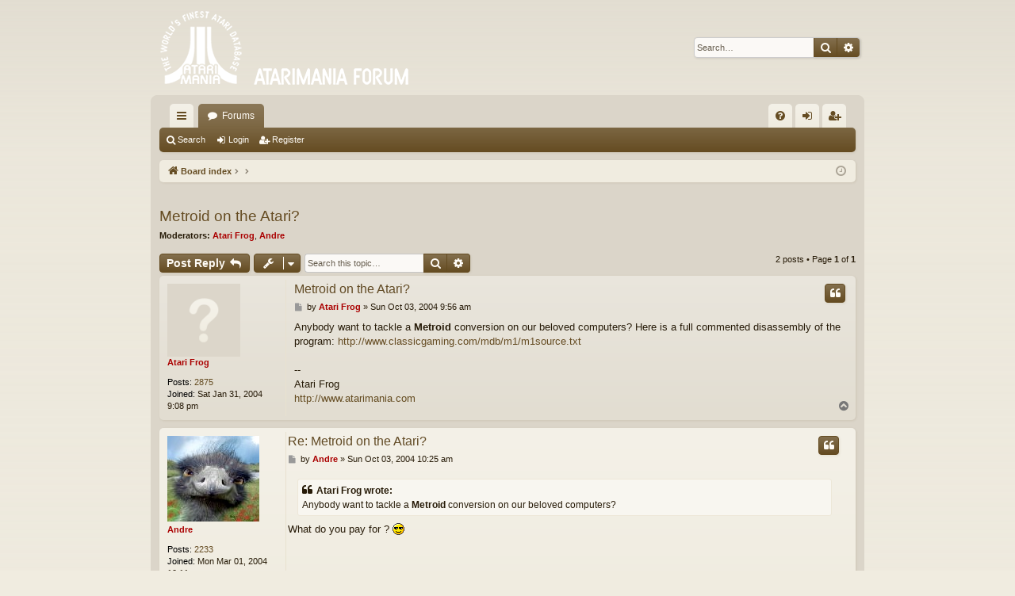

--- FILE ---
content_type: text/html; charset=UTF-8
request_url: http://forum.atarimania.com/viewtopic.php?t=381
body_size: 5163
content:
<!DOCTYPE html>
<html dir="ltr" lang="en-gb">
<head>
<meta charset="utf-8" />
<meta http-equiv="X-UA-Compatible" content="IE=edge" />
<meta name="viewport" content="width=device-width, initial-scale=1" />

<title>Metroid on the Atari? - Atarimania Forum</title>





	<link rel="canonical" href="http://forum.atarimania.com/viewtopic.php?t=381">


<link href="./assets/css/font-awesome.min.css?assets_version=12" rel="stylesheet">
<link href="./styles/latte/theme/stylesheet.css?assets_version=12" rel="stylesheet">




<!--[if lte IE 9]>
	<link href="./styles/latte/theme/tweaks.css?assets_version=12" rel="stylesheet">
<![endif]-->





</head>
<body id="phpbb" class="nojs notouch section-viewtopic ltr " data-online-text="Online">


	<a id="top" class="top-anchor" accesskey="t"></a>
	<div id="page-header" class="page-width">
		<div class="headerbar" role="banner">
					<div class="inner">

			<div id="site-description" class="site-description">
				<a id="logo" class="logo" href="./index.php?sid=82f25cb4c679e3cfc096cf287846d525" title="Board index"><img src="./styles/latte/theme/images/logo.png" data-src-hd="./styles/latte/theme/images/logo_hd.png" alt="Atarimania Forum"/></a>
				<p class="sitename">Atarimania Forum</p>
				<p></p>
				<p class="skiplink"><a href="#start_here">Skip to content</a></p>
			</div>

															<div id="search-box" class="search-box search-header" role="search">
				<form action="./search.php?sid=82f25cb4c679e3cfc096cf287846d525" method="get" id="search">
				<fieldset>
					<input name="keywords" id="keywords" type="search" maxlength="128" title="Search for keywords" class="inputbox search tiny" size="20" value="" placeholder="Search…" />
					<button class="button button-search" type="submit" title="Search">
						<i class="icon fa-search fa-fw" aria-hidden="true"></i><span class="sr-only">Search</span>
					</button>
					<a href="./search.php?sid=82f25cb4c679e3cfc096cf287846d525" class="button button-search-end" title="Advanced search">
						<i class="icon fa-cog fa-fw" aria-hidden="true"></i><span class="sr-only">Advanced search</span>
					</a>
					<input type="hidden" name="sid" value="82f25cb4c679e3cfc096cf287846d525" />

				</fieldset>
				</form>
			</div>
									
			</div>
					</div>

</div>
<div id="wrap" class="page-width">
<div>

				


<div class="navbar tabbed not-static" role="navigation">
	<div class="inner page-width">
		<div class="nav-tabs" data-current-page="viewtopic">
			<ul class="leftside">
				<li id="quick-links" class="quick-links tab responsive-menu dropdown-container">
					<a href="#" class="nav-link dropdown-trigger">Quick links</a>
					<div class="dropdown">
						<div class="pointer"><div class="pointer-inner"></div></div>
						<ul class="dropdown-contents" role="menu">
								
			<li class="separator"></li>
													<li>
								<a href="./search.php?search_id=unanswered&amp;sid=82f25cb4c679e3cfc096cf287846d525" role="menuitem">
									<i class="icon fa-file-o fa-fw icon-gray" aria-hidden="true"></i><span>Unanswered topics</span>
								</a>
							</li>
							<li>
								<a href="./search.php?search_id=active_topics&amp;sid=82f25cb4c679e3cfc096cf287846d525" role="menuitem">
									<i class="icon fa-file-o fa-fw icon-blue" aria-hidden="true"></i><span>Active topics</span>
								</a>
							</li>
							<li class="separator"></li>
							<li>
								<a href="./search.php?sid=82f25cb4c679e3cfc096cf287846d525" role="menuitem">
									<i class="icon fa-search fa-fw" aria-hidden="true"></i><span>Search</span>
								</a>
							</li>	
	
													</ul>
					</div>
				</li>
												<li class="tab forums selected" data-responsive-class="small-icon icon-forums">
					<a class="nav-link" href="./index.php?sid=82f25cb4c679e3cfc096cf287846d525">Forums</a>
				</li>
											</ul>
			<ul class="rightside" role="menu">
								<li class="tab faq" data-select-match="faq" data-responsive-class="small-icon icon-faq">
					<a class="nav-link" href="/app.php/help/faq?sid=82f25cb4c679e3cfc096cf287846d525" rel="help" title="Frequently Asked Questions" role="menuitem">
						<i class="icon fa-question-circle fa-fw" aria-hidden="true"></i><span>FAQ</span>
					</a>
				</li>
																									<li class="tab login"  data-skip-responsive="true" data-select-match="login"><a class="nav-link" href="./ucp.php?mode=login&amp;redirect=viewtopic.php%3Ft%3D381&amp;sid=82f25cb4c679e3cfc096cf287846d525" title="Login" accesskey="x" role="menuitem">Login</a></li>
											<li class="tab register" data-skip-responsive="true" data-select-match="register"><a class="nav-link" href="./ucp.php?mode=register&amp;sid=82f25cb4c679e3cfc096cf287846d525" role="menuitem">Register</a></li>
																	</ul>
		</div>
	</div>
</div>

<div class="navbar secondary">
	<ul role="menubar">
											<li class="small-icon icon-search"><a href="./search.php?sid=82f25cb4c679e3cfc096cf287846d525">Search</a></li>
														<li class="small-icon icon-login"><a href="./ucp.php?mode=login&amp;redirect=viewtopic.php%3Ft%3D381&amp;sid=82f25cb4c679e3cfc096cf287846d525" title="Login">Login</a></li>
									<li class="small-icon icon-register"><a href="./ucp.php?mode=register&amp;sid=82f25cb4c679e3cfc096cf287846d525">Register</a></li>
									
			</ul>
</div>

	<div class="navbar">
	<ul id="nav-breadcrumbs" class="nav-breadcrumbs linklist navlinks" role="menubar">
						<li class="breadcrumbs">
									<span class="crumb" itemtype="http://data-vocabulary.org/Breadcrumb" itemscope=""><a href="./index.php?sid=82f25cb4c679e3cfc096cf287846d525" accesskey="h" data-navbar-reference="index" itemprop="url"><i class="icon fa-home fa-fw"></i><span itemprop="title">Board index</span></a></span>
											<span class="crumb"  itemtype="http://data-vocabulary.org/Breadcrumb" itemscope="" data-forum-id="24"><a href="" itemprop="url"><span itemprop="title"></span></a></span>
															<span class="crumb"  itemtype="http://data-vocabulary.org/Breadcrumb" itemscope="" data-forum-id="17"><a href="" itemprop="url"><span itemprop="title"></span></a></span>
												</li>
		
					<li class="rightside responsive-search">
				<a href="./search.php?sid=82f25cb4c679e3cfc096cf287846d525" title="View the advanced search options" role="menuitem">
					<i class="icon fa-search fa-fw" aria-hidden="true"></i><span class="sr-only">Search</span>
				</a>
			</li>
				<li class="rightside dropdown-container icon-only">
			<a href="#" class="dropdown-trigger time" title="It is currently Fri Jan 16, 2026 2:00 am"><i class="fa fa-clock-o"></i></a>
			<div class="dropdown">
				<div class="pointer"><div class="pointer-inner"></div></div>
				<ul class="dropdown-contents">
					<li>It is currently Fri Jan 16, 2026 2:00 am</li>
					<li>All times are <span title="UTC">UTC</span></li>
				</ul>
			</div>
		</li>
	</ul>
</div>

		</div>


	
	<a id="start_here" class="anchor"></a>
	<div id="page-body" class="page-body" role="main">
		
		
		
<h2 class="topic-title"><a href="./viewtopic.php?f=17&amp;t=381&amp;sid=82f25cb4c679e3cfc096cf287846d525">Metroid on the Atari?</a></h2>
<!-- NOTE: remove the style="display: none" when you want to have the forum description on the topic body -->
<div style="display: none !important;">Machine language, BASIC, technical questions...<br /></div>
<p>
	<strong>Moderators:</strong> <a href="./memberlist.php?mode=viewprofile&amp;u=3&amp;sid=82f25cb4c679e3cfc096cf287846d525" style="color: #AA0000;" class="username-coloured">Atari Frog</a>, <a href="./memberlist.php?mode=viewprofile&amp;u=14&amp;sid=82f25cb4c679e3cfc096cf287846d525" style="color: #AA0000;" class="username-coloured">Andre</a>
</p>


<div class="action-bar bar-top">
	
			<a href="./posting.php?mode=reply&amp;f=17&amp;t=381&amp;sid=82f25cb4c679e3cfc096cf287846d525" class="button" title="Post a reply">
							<span>Post Reply</span> <i class="icon fa-reply fa-fw" aria-hidden="true"></i>
					</a>
	
			<div class="dropdown-container dropdown-button-control topic-tools">
		<span title="Topic tools" class="button button-secondary dropdown-trigger dropdown-select">
			<i class="icon fa-wrench fa-fw" aria-hidden="true"></i>
			<span class="caret"><i class="icon fa-sort-down fa-fw" aria-hidden="true"></i></span>
		</span>
		<div class="dropdown">
			<div class="pointer"><div class="pointer-inner"></div></div>
			<ul class="dropdown-contents">
																												<li>
					<a href="./viewtopic.php?f=17&amp;t=381&amp;sid=82f25cb4c679e3cfc096cf287846d525&amp;view=print" title="Print view" accesskey="p">
						<i class="icon fa-print fa-fw" aria-hidden="true"></i><span>Print view</span>
					</a>
				</li>
											</ul>
		</div>
	</div>
	
			<div class="search-box" role="search">
			<form method="get" id="topic-search" action="./search.php?sid=82f25cb4c679e3cfc096cf287846d525">
			<fieldset>
				<input class="inputbox search tiny"  type="search" name="keywords" id="search_keywords" size="20" placeholder="Search this topic…" />
				<button class="button button-search" type="submit" title="Search">
					<i class="icon fa-search fa-fw" aria-hidden="true"></i><span class="sr-only">Search</span>
				</button>
				<a href="./search.php?sid=82f25cb4c679e3cfc096cf287846d525" class="button button-search-end" title="Advanced search">
					<i class="icon fa-cog fa-fw" aria-hidden="true"></i><span class="sr-only">Advanced search</span>
				</a>
				<input type="hidden" name="t" value="381" />
<input type="hidden" name="sf" value="msgonly" />
<input type="hidden" name="sid" value="82f25cb4c679e3cfc096cf287846d525" />

			</fieldset>
			</form>
		</div>
	
			<div class="pagination">
			2 posts
							&bull; Page <strong>1</strong> of <strong>1</strong>
					</div>
		</div>




			<div id="p1934" class="post has-profile bg2">
		<div class="inner">

		<dl class="postprofile" id="profile1934">
			<dt class="no-profile-rank no-avatar">
				<div class="avatar-container">
																			</div>
								<a href="./memberlist.php?mode=viewprofile&amp;u=3&amp;sid=82f25cb4c679e3cfc096cf287846d525" style="color: #AA0000;" class="username-coloured">Atari Frog</a>							</dt>

									
		<dd class="profile-posts"><strong>Posts:</strong> <a href="./search.php?author_id=3&amp;sr=posts&amp;sid=82f25cb4c679e3cfc096cf287846d525">2875</a></dd>		<dd class="profile-joined"><strong>Joined:</strong> Sat Jan 31, 2004 9:08 pm</dd>		
		
						
						
		</dl>

		<div class="postbody">
						<div id="post_content1934">

						<h3 class="first"><a href="#p1934">Metroid on the Atari?</a></h3>

													<ul class="post-buttons">
																																									<li>
							<a href="./posting.php?mode=quote&amp;f=17&amp;p=1934&amp;sid=82f25cb4c679e3cfc096cf287846d525" title="Reply with quote" class="button button-icon-only">
								<i class="icon fa-quote-left fa-fw" aria-hidden="true"></i><span class="sr-only">Quote</span>
							</a>
						</li>
														</ul>
							
						<p class="author">
									<a class="unread" href="./viewtopic.php?p=1934&amp;sid=82f25cb4c679e3cfc096cf287846d525#p1934" title="Post">
						<i class="icon fa-file fa-fw icon-lightgray icon-md" aria-hidden="true"></i><span class="sr-only">Post</span>
					</a>
								<span class="responsive-hide">by <strong><a href="./memberlist.php?mode=viewprofile&amp;u=3&amp;sid=82f25cb4c679e3cfc096cf287846d525" style="color: #AA0000;" class="username-coloured">Atari Frog</a></strong> &raquo; </span>Sun Oct 03, 2004 9:56 am
			</p>
			
			
			
			<div class="content">Anybody want to tackle a <strong class="text-strong">Metroid</strong> conversion on our beloved computers? Here is a full commented disassembly of the program: <a href="http://www.classicgaming.com/mdb/m1/m1source.txt" class="postlink">http://www.classicgaming.com/mdb/m1/m1source.txt</a> <br>
<br>
-- <br>
Atari Frog <br>
<a href="http://www.atarimania.com" class="postlink">http://www.atarimania.com</a></div>

			
									
									
						</div>

		</div>

		</div>
				<div class="back2top">
						<a href="#top" class="top" title="Top">
				<i class="icon fa-chevron-circle-up fa-fw icon-gray" aria-hidden="true"></i>
				<span class="sr-only">Top</span>
			</a>
					</div>
			</div>

				<div id="p1937" class="post has-profile bg1">
		<div class="inner">

		<dl class="postprofile" id="profile1937">
			<dt class="no-profile-rank has-avatar">
				<div class="avatar-container">
																<a href="./memberlist.php?mode=viewprofile&amp;u=14&amp;sid=82f25cb4c679e3cfc096cf287846d525" class="avatar"><img class="avatar" src="./download/file.php?avatar=14.jpg" width="116" height="108" alt="User avatar" /></a>														</div>
								<a href="./memberlist.php?mode=viewprofile&amp;u=14&amp;sid=82f25cb4c679e3cfc096cf287846d525" style="color: #AA0000;" class="username-coloured">Andre</a>							</dt>

									
		<dd class="profile-posts"><strong>Posts:</strong> <a href="./search.php?author_id=14&amp;sr=posts&amp;sid=82f25cb4c679e3cfc096cf287846d525">2233</a></dd>		<dd class="profile-joined"><strong>Joined:</strong> Mon Mar 01, 2004 10:11 am</dd>		
		
											<dd class="profile-custom-field profile-phpbb_location"><strong>Location:</strong> Deutschland</dd>
							
						
		</dl>

		<div class="postbody">
						<div id="post_content1937">

						<h3 ><a href="#p1937">Re: Metroid on the Atari?</a></h3>

													<ul class="post-buttons">
																																									<li>
							<a href="./posting.php?mode=quote&amp;f=17&amp;p=1937&amp;sid=82f25cb4c679e3cfc096cf287846d525" title="Reply with quote" class="button button-icon-only">
								<i class="icon fa-quote-left fa-fw" aria-hidden="true"></i><span class="sr-only">Quote</span>
							</a>
						</li>
														</ul>
							
						<p class="author">
									<a class="unread" href="./viewtopic.php?p=1937&amp;sid=82f25cb4c679e3cfc096cf287846d525#p1937" title="Post">
						<i class="icon fa-file fa-fw icon-lightgray icon-md" aria-hidden="true"></i><span class="sr-only">Post</span>
					</a>
								<span class="responsive-hide">by <strong><a href="./memberlist.php?mode=viewprofile&amp;u=14&amp;sid=82f25cb4c679e3cfc096cf287846d525" style="color: #AA0000;" class="username-coloured">Andre</a></strong> &raquo; </span>Sun Oct 03, 2004 10:25 am
			</p>
			
			
			
			<div class="content"><blockquote><div><cite>Atari Frog wrote:</cite>Anybody want to tackle a <strong class="text-strong">Metroid</strong> conversion on our beloved computers? </div></blockquote>

What do you pay for ?  <img class="smilies" src="./images/smilies/icon_cool.gif" width="15" height="15" alt="8)" title="Cool"></div>

			
									
									
						</div>

		</div>

		</div>
				<div class="back2top">
						<a href="#top" class="top" title="Top">
				<i class="icon fa-chevron-circle-up fa-fw icon-gray" aria-hidden="true"></i>
				<span class="sr-only">Top</span>
			</a>
					</div>
			</div>

	

	<div class="action-bar bar-bottom">
	
			<a href="./posting.php?mode=reply&amp;f=17&amp;t=381&amp;sid=82f25cb4c679e3cfc096cf287846d525" class="button" title="Post a reply">
							<span>Post Reply</span> <i class="icon fa-reply fa-fw" aria-hidden="true"></i>
					</a>
		
		<div class="dropdown-container dropdown-button-control topic-tools">
		<span title="Topic tools" class="button button-secondary dropdown-trigger dropdown-select">
			<i class="icon fa-wrench fa-fw" aria-hidden="true"></i>
			<span class="caret"><i class="icon fa-sort-down fa-fw" aria-hidden="true"></i></span>
		</span>
		<div class="dropdown">
			<div class="pointer"><div class="pointer-inner"></div></div>
			<ul class="dropdown-contents">
																												<li>
					<a href="./viewtopic.php?f=17&amp;t=381&amp;sid=82f25cb4c679e3cfc096cf287846d525&amp;view=print" title="Print view" accesskey="p">
						<i class="icon fa-print fa-fw" aria-hidden="true"></i><span>Print view</span>
					</a>
				</li>
											</ul>
		</div>
	</div>

			<form method="post" action="./viewtopic.php?f=17&amp;t=381&amp;sid=82f25cb4c679e3cfc096cf287846d525">
		<div class="dropdown-container dropdown-container-left dropdown-button-control sort-tools">
	<span title="Display and sorting options" class="button button-secondary dropdown-trigger dropdown-select">
		<i class="icon fa-sort-amount-asc fa-fw" aria-hidden="true"></i>
		<span class="caret"><i class="icon fa-sort-down fa-fw" aria-hidden="true"></i></span>
	</span>
	<div class="dropdown hidden">
		<div class="pointer"><div class="pointer-inner"></div></div>
		<div class="dropdown-contents">
			<fieldset class="display-options">
							<label>Display: <select name="st" id="st"><option value="0" selected="selected">All posts</option><option value="1">1 day</option><option value="7">7 days</option><option value="14">2 weeks</option><option value="30">1 month</option><option value="90">3 months</option><option value="180">6 months</option><option value="365">1 year</option></select></label>
								<label>Sort by: <select name="sk" id="sk"><option value="a">Author</option><option value="t" selected="selected">Post time</option><option value="s">Subject</option></select></label>
				<label>Direction: <select name="sd" id="sd"><option value="a" selected="selected">Ascending</option><option value="d">Descending</option></select></label>
								<hr class="dashed" />
				<input type="submit" class="button2" name="sort" value="Go" />
						</fieldset>
		</div>
	</div>
</div>
		</form>
	
	
	
			<div class="pagination">
			2 posts
							&bull; Page <strong>1</strong> of <strong>1</strong>
					</div>
	</div>


<div class="action-bar actions-jump">
		<p class="jumpbox-return">
		<a href="./viewforum.php?f=17&amp;sid=82f25cb4c679e3cfc096cf287846d525" class="left-box arrow-left" accesskey="r">
			<i class="icon fa-angle-left fa-fw icon-black" aria-hidden="true"></i><span>Return to “Programming”</span>
		</a>
	</p>
	
		<div class="jumpbox dropdown-container dropdown-container-right dropdown-up dropdown-left dropdown-button-control" id="jumpbox">
			<span title="Jump to" class="button button-secondary dropdown-trigger dropdown-select">
				<span>Jump to</span>
				<span class="caret"><i class="icon fa-sort-down fa-fw" aria-hidden="true"></i></span>
			</span>
		<div class="dropdown">
			<div class="pointer"><div class="pointer-inner"></div></div>
			<ul class="dropdown-contents">
																				<li><a href="./viewforum.php?f=24&amp;sid=82f25cb4c679e3cfc096cf287846d525" class="jumpbox-cat-link"> <span> Atari 400/800/XL/XE/XEGS</span></a></li>																<li><a href="./viewforum.php?f=1&amp;sid=82f25cb4c679e3cfc096cf287846d525" class="jumpbox-sub-link"><span class="spacer"></span> <span>&#8627; &nbsp; BASE - Bewildering Atari Software Emporium</span></a></li>																<li><a href="./viewforum.php?f=2&amp;sid=82f25cb4c679e3cfc096cf287846d525" class="jumpbox-sub-link"><span class="spacer"></span> <span>&#8627; &nbsp; MIA</span></a></li>																<li><a href="./viewforum.php?f=5&amp;sid=82f25cb4c679e3cfc096cf287846d525" class="jumpbox-sub-link"><span class="spacer"></span> <span>&#8627; &nbsp; Rumor Mill</span></a></li>																<li><a href="./viewforum.php?f=6&amp;sid=82f25cb4c679e3cfc096cf287846d525" class="jumpbox-sub-link"><span class="spacer"></span> <span>&#8627; &nbsp; Sell / Buy / Trade</span></a></li>																<li><a href="./viewforum.php?f=16&amp;sid=82f25cb4c679e3cfc096cf287846d525" class="jumpbox-sub-link"><span class="spacer"></span> <span>&#8627; &nbsp; General Chat</span></a></li>																<li><a href="./viewforum.php?f=17&amp;sid=82f25cb4c679e3cfc096cf287846d525" class="jumpbox-sub-link"><span class="spacer"></span> <span>&#8627; &nbsp; Programming</span></a></li>																<li><a href="./viewforum.php?f=18&amp;sid=82f25cb4c679e3cfc096cf287846d525" class="jumpbox-sub-link"><span class="spacer"></span> <span>&#8627; &nbsp; New Releases / Homebrews</span></a></li>																<li><a href="./viewforum.php?f=20&amp;sid=82f25cb4c679e3cfc096cf287846d525" class="jumpbox-sub-link"><span class="spacer"></span> <span>&#8627; &nbsp; Rarity</span></a></li>																<li><a href="./viewforum.php?f=8&amp;sid=82f25cb4c679e3cfc096cf287846d525" class="jumpbox-cat-link"> <span> Atari ST</span></a></li>																<li><a href="./viewforum.php?f=31&amp;sid=82f25cb4c679e3cfc096cf287846d525" class="jumpbox-sub-link"><span class="spacer"></span> <span>&#8627; &nbsp; General Chat</span></a></li>																<li><a href="./viewforum.php?f=32&amp;sid=82f25cb4c679e3cfc096cf287846d525" class="jumpbox-sub-link"><span class="spacer"></span> <span>&#8627; &nbsp; Contributions</span></a></li>																<li><a href="./viewforum.php?f=33&amp;sid=82f25cb4c679e3cfc096cf287846d525" class="jumpbox-sub-link"><span class="spacer"></span><span class="spacer"></span> <span>&#8627; &nbsp; Games</span></a></li>																<li><a href="./viewforum.php?f=34&amp;sid=82f25cb4c679e3cfc096cf287846d525" class="jumpbox-sub-link"><span class="spacer"></span><span class="spacer"></span> <span>&#8627; &nbsp; Utilities</span></a></li>																<li><a href="./viewforum.php?f=35&amp;sid=82f25cb4c679e3cfc096cf287846d525" class="jumpbox-sub-link"><span class="spacer"></span><span class="spacer"></span> <span>&#8627; &nbsp; Demos</span></a></li>																<li><a href="./viewforum.php?f=36&amp;sid=82f25cb4c679e3cfc096cf287846d525" class="jumpbox-sub-link"><span class="spacer"></span> <span>&#8627; &nbsp; Database corrections</span></a></li>																<li><a href="./viewforum.php?f=43&amp;sid=82f25cb4c679e3cfc096cf287846d525" class="jumpbox-sub-link"><span class="spacer"></span><span class="spacer"></span> <span>&#8627; &nbsp; Games</span></a></li>																<li><a href="./viewforum.php?f=38&amp;sid=82f25cb4c679e3cfc096cf287846d525" class="jumpbox-sub-link"><span class="spacer"></span><span class="spacer"></span> <span>&#8627; &nbsp; Utilities</span></a></li>																<li><a href="./viewforum.php?f=39&amp;sid=82f25cb4c679e3cfc096cf287846d525" class="jumpbox-sub-link"><span class="spacer"></span><span class="spacer"></span> <span>&#8627; &nbsp; Demos</span></a></li>																<li><a href="./viewforum.php?f=40&amp;sid=82f25cb4c679e3cfc096cf287846d525" class="jumpbox-sub-link"><span class="spacer"></span> <span>&#8627; &nbsp; Requests</span></a></li>																<li><a href="./viewforum.php?f=41&amp;sid=82f25cb4c679e3cfc096cf287846d525" class="jumpbox-sub-link"><span class="spacer"></span> <span>&#8627; &nbsp; MIA</span></a></li>																<li><a href="./viewforum.php?f=42&amp;sid=82f25cb4c679e3cfc096cf287846d525" class="jumpbox-sub-link"><span class="spacer"></span> <span>&#8627; &nbsp; Buy / Sell / Trade</span></a></li>																<li><a href="./viewforum.php?f=26&amp;sid=82f25cb4c679e3cfc096cf287846d525" class="jumpbox-cat-link"> <span> Other Atari Systems</span></a></li>																<li><a href="./viewforum.php?f=4&amp;sid=82f25cb4c679e3cfc096cf287846d525" class="jumpbox-sub-link"><span class="spacer"></span> <span>&#8627; &nbsp; 2600</span></a></li>																<li><a href="./viewforum.php?f=7&amp;sid=82f25cb4c679e3cfc096cf287846d525" class="jumpbox-sub-link"><span class="spacer"></span> <span>&#8627; &nbsp; 7800</span></a></li>																<li><a href="./viewforum.php?f=9&amp;sid=82f25cb4c679e3cfc096cf287846d525" class="jumpbox-sub-link"><span class="spacer"></span> <span>&#8627; &nbsp; Lynx</span></a></li>																<li><a href="./viewforum.php?f=10&amp;sid=82f25cb4c679e3cfc096cf287846d525" class="jumpbox-sub-link"><span class="spacer"></span> <span>&#8627; &nbsp; Jaguar</span></a></li>																<li><a href="./viewforum.php?f=12&amp;sid=82f25cb4c679e3cfc096cf287846d525" class="jumpbox-sub-link"><span class="spacer"></span> <span>&#8627; &nbsp; 5200</span></a></li>																<li><a href="./viewforum.php?f=27&amp;sid=82f25cb4c679e3cfc096cf287846d525" class="jumpbox-cat-link"> <span> Site Comments</span></a></li>																<li><a href="./viewforum.php?f=3&amp;sid=82f25cb4c679e3cfc096cf287846d525" class="jumpbox-sub-link"><span class="spacer"></span> <span>&#8627; &nbsp; Updates</span></a></li>																<li><a href="./viewforum.php?f=28&amp;sid=82f25cb4c679e3cfc096cf287846d525" class="jumpbox-cat-link"> <span> Atarimania in French</span></a></li>																<li><a href="./viewforum.php?f=11&amp;sid=82f25cb4c679e3cfc096cf287846d525" class="jumpbox-sub-link"><span class="spacer"></span> <span>&#8627; &nbsp; Ici, on cause français...</span></a></li>																<li><a href="./viewforum.php?f=29&amp;sid=82f25cb4c679e3cfc096cf287846d525" class="jumpbox-cat-link"> <span> Atarimania in German</span></a></li>																<li><a href="./viewforum.php?f=15&amp;sid=82f25cb4c679e3cfc096cf287846d525" class="jumpbox-sub-link"><span class="spacer"></span> <span>&#8627; &nbsp; Für die deutschen Atari-Fans...</span></a></li>											</ul>
		</div>
	</div>

	</div>


			</div>


	<div class="navbar" role="navigation">
	<div class="inner">

	<ul id="nav-footer" class="nav-footer linklist" role="menubar">
		<li class="breadcrumbs">
									<span class="crumb"><a href="./index.php?sid=82f25cb4c679e3cfc096cf287846d525" data-navbar-reference="index"><i class="icon fa-home fa-fw" aria-hidden="true"></i><span>Board index</span></a></span>					</li>
		
				<li class="rightside">All times are <span title="UTC">UTC</span></li>
							<li class="rightside">
				<a href="./ucp.php?mode=delete_cookies&amp;sid=82f25cb4c679e3cfc096cf287846d525" data-ajax="true" data-refresh="true" role="menuitem">
					<i class="icon fa-trash fa-fw" aria-hidden="true"></i><span>Delete cookies</span>
				</a>
			</li>
														</ul>

	</div>
</div>
</div>

<div id="page-footer" class="page-width" role="contentinfo">
	
	<div class="copyright">
				Powered by <a href="https://www.phpbb.com/">phpBB</a>&reg; Forum Software &copy; phpBB Limited
		<br />Style by <a href="http://www.artodia.com/">Arty</a> - Update phpBB 3.2 by MrGaby
									</div>

	<div id="darkenwrapper" class="darkenwrapper" data-ajax-error-title="AJAX error" data-ajax-error-text="Something went wrong when processing your request." data-ajax-error-text-abort="User aborted request." data-ajax-error-text-timeout="Your request timed out; please try again." data-ajax-error-text-parsererror="Something went wrong with the request and the server returned an invalid reply.">
		<div id="darken" class="darken">&nbsp;</div>
	</div>

	<div id="phpbb_alert" class="phpbb_alert" data-l-err="Error" data-l-timeout-processing-req="Request timed out.">
		<a href="#" class="alert_close">
		</a>
		<h3 class="alert_title">&nbsp;</h3><p class="alert_text"></p>
	</div>
	<div id="phpbb_confirm" class="phpbb_alert">
		<a href="#" class="alert_close">
		</a>
		<div class="alert_text"></div>
	</div>
</div>


<div>
	<a id="bottom" class="anchor" accesskey="z"></a>
	</div>

<script type="text/javascript" src="./assets/javascript/jquery-3.4.1.min.js?assets_version=12"></script>
<script type="text/javascript" src="./assets/javascript/core.js?assets_version=12"></script>



<script src="./styles/latte/template/forum_fn.js?assets_version=12"></script>
<script src="./styles/latte/template/ajax.js?assets_version=12"></script>



</body>
</html>
